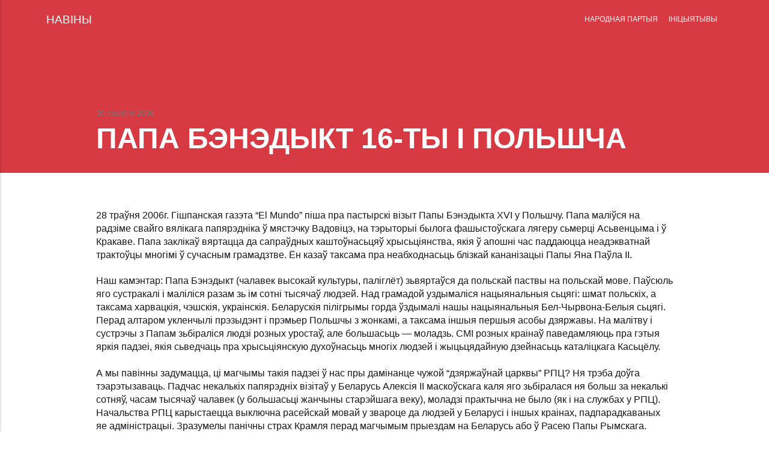

--- FILE ---
content_type: text/html; charset=utf-8
request_url: https://www.narodnaja-partyja.org/1148977680/
body_size: 3493
content:
<!DOCTYPE html><html lang="be"><head><meta charset="utf-8"><meta http-equiv="X-UA-Compatible" content="IE=edge"><meta name="viewport" content="width=device-width,initial-scale=1"><title>ПАПА БЭНЭДЫКТ 16-ТЫ І ПОЛЬШЧА - НАРОДНАЯ ПАРТЫЯ</title><meta name="description" content="НАРОДНАЯ ПАРТЫЯ Кансэрватыўна-Хрысьціянская Партыя — БНФ. Беларускі Народны Фронт 'Адраджэньне' (The Conservative Christian Party of Belarusan Popular Front)"><meta name="generator" content="Publii Open-Source CMS for Static Site"><link rel="canonical" href="https://www.narodnaja-partyja.org/1148977680/"><link rel="shortcut icon" href="https://www.narodnaja-partyja.org/media/website/favicon.ico" type="image/x-icon"><link rel="stylesheet" href="https://www.narodnaja-partyja.org/assets/css/style.css?v=12566994d2d8d83b6cbe7199cee7c388"><script type="application/ld+json">{"@context":"http://schema.org","@type":"Article","mainEntityOfPage":{"@type":"WebPage","@id":"https://www.narodnaja-partyja.org/1148977680/"},"headline":"ПАПА БЭНЭДЫКТ 16-ТЫ І ПОЛЬШЧА","datePublished":"2006-05-30T04:28","dateModified":"2006-05-30T04:28","description":"НАРОДНАЯ ПАРТЫЯ Кансэрватыўна-Хрысьціянская Партыя — БНФ. Беларускі Народны Фронт 'Адраджэньне' (The Conservative Christian Party of Belarusan Popular Front)","author":{"@type":"Person","name":"Адміністратар Навін","url":"https://www.narodnaja-partyja.org/a/0/"},"publisher":{"@type":"Organization","name":"Адміністратар Навін"}}</script><noscript><style>img[loading] {
                    opacity: 1;
                }</style></noscript></head><body><div class="site-container"><header class="top" id="js-header"><a class="logo" href="https://www.narodnaja-partyja.org/">НАВІНЫ</a><nav class="navbar js-navbar"><button class="navbar__toggle js-toggle" aria-label="Menu" aria-haspopup="true" aria-expanded="false"><span class="navbar__toggle-box"><span class="navbar__toggle-inner">Menu</span></span></button><ul class="navbar__menu"><li class="has-submenu"><span class="is-separator" aria-haspopup="true">НАРОДНАЯ ПАРТЫЯ</span><ul class="navbar__submenu level-2" aria-hidden="true"><li><a href="https://www.narodnaja-partyja.org/0100/" target="_self">• КІРАЎНІЦТВА</a></li><li><a href="https://www.narodnaja-partyja.org/0200/" target="_self">• СТАТУТ</a></li><li><a href="https://www.narodnaja-partyja.org/0300/" target="_self">• ПРАГРАМЫ</a></li><li><a href="https://www.narodnaja-partyja.org/t/0400/" target="_self">• ДАКУМАНТЫ</a></li><li><a href="https://www.narodnaja-partyja.org/0500/" target="_self">• СТРУКТУРЫ</a></li><li><a href="https://www.narodnaja-partyja.org/0600/" target="_self">• ГІСТОРЫЯ</a></li></ul></li><li class="has-submenu"><span class="is-separator" aria-haspopup="true">ІНІЦЫЯТЫВЫ</span><ul class="navbar__submenu level-2" aria-hidden="true"><li><a href="https://www.narodnaja-partyja.org/VOLNAIA-BELARUS--2017--978-83-935476-7-8--74A046527B81144631C1B36EDB46FAA5.pdf" target="_self">§ ВОЛЬНАЯ БЕЛАРУСЬ</a></li><li><a href="https://www.narodnaja-partyja.org/0700/" target="_self">• БЕЛАРУСКАЯ САЛІДАРНАСЬЦЬ</a></li><li><a href="https://www.narodnaja-partyja.org/0800/" target="_self">• КУРАПАТЫ</a></li><li><a href="https://www.narodnaja-partyja.org/0900/" target="_self">• БЕЛАРУСКІЯ ВЕДАМАСЬЦІ</a></li><li><a href="https://www.narodnaja-partyja.org/1000/" target="_self">• КНІГІ</a></li><li><a href="https://www.narodnaja-partyja.org/t/1100/" target="_self">• АРТЫКУЛЫ</a></li><li><a href="https://www.narodnaja-partyja.org/t/1200/" target="_self">• ІНТЭРВ'Ю</a></li><li><a href="https://www.narodnaja-partyja.org/1300/" target="_self">• ФОТА</a></li><li><a href="https://www.narodnaja-partyja.org/1600/" target="_self">• АРХІЎ МАТЭРЫЯЛАЎ</a></li></ul></li></ul></nav></header><main><article class="post"><div class="hero"><header class="hero__content"><div class="wrapper"><div class="post__meta"><time datetime="2006-05-30T04:28">30 траўня 2006</time></div><h1>ПАПА БЭНЭДЫКТ 16-ТЫ І ПОЛЬШЧА</h1></div></header></div><div class="wrapper post__entry"><p>28 траўня 2006г. Гішпанская газэта “El Mundo” піша пра пастырскі візыт Папы Бэнэдыкта XVI у Польшчу. Папа маліўся на радзіме свайго вялікага папярэдніка ў мястэчку Вадовіцэ, на тэрыторыі былога фашыстоўскага лягеру сьмерці Асьвенцыма і ў Кракаве. Папа заклікаў вяртацца да сапраўдных каштоўнасьцяў хрысьціянства, якія ў апошні час паддаюцца неадэкватнай трактоўцы многімі ў сучасным грамадзтве. Ён казаў таксама пра неабходнасьць блізкай кананізацыі Папы Яна Паўла ІІ.</p><p>Наш камэнтар: Папа Бэнэдыкт (чалавек высокай культуры, паліглёт) зьвяртаўся да польскай паствы на польскай мове. Паўсюль яго сустракалі і маліліся разам зь ім сотні тысячаў людзей. Над грамадой уздымаліся нацыянальныя сьцягі: шмат польскіх, а таксама харвацкія, чэшскія, украінскія. Беларускія пілігрымы горда ўздымалі нашы нацыянальныя Бел-Чырвона-Белыя сьцягі. Перад алтаром укленчылі прэзыдэнт і прэмьер Польшчы з жонкамі, а таксама іншыя першыя асобы дзяржавы. На малітву і сустрэчы з Папам зьбіраліся людзі розных уростаў, але большасьць — моладзь. СМІ розных краінаў паведамляюць пра гэтыя яркія падзеі, якія сьведчаць пра хрысьціянскую духоўнасьць многіх людзей і жыцьцядайную дзейнасьць каталіцкага Касьцёлу.</p><p>А мы павінны задумацца, ці магчымы такія падзеі ў нас пры дамінанце чужой “дзяржаўнай царквы” РПЦ? Ня трэба доўга тэарэтызаваць. Падчас некалькіх папярэдніх візітаў у Беларусь Алексія ІІ маскоўскага каля яго зьбіралася ня больш за некалькі сотняў, часам тысячаў чалавек (у большасьці жанчыны старэйшага веку), моладзі практычна не было (як і на службах у РПЦ). Начальства РПЦ карыстаецца выключна расейскай мовай у звароце да людзей у Беларусі і іншых краінах, падпарадкаваных яе адміністрацыі. Зразумелы панічны страх Крамля перад магчымым прыездам на Беларусь або ў Расею Папы Рымскага. Панціфік безумоўна маліўся б за Беларусь па-беларуску, уславіў бы нашу культуру і хрысьціянскую гісторыю. Не ляпнуў бы ён ў звароце да беларусаў, як бацюшкі ў партупэях: “Люди русские, аки-паки...”</p><p>Валеры Буйвал, Інфармацыйная камісія КХП-БНФ</p></div><footer class="wrapper post__footer"><div class="post__share"><a href="https://www.facebook.com/sharer/sharer.php?u=https%3A%2F%2Fwww.narodnaja-partyja.org%2F1148977680%2F" class="js-share facebook" rel="nofollow noopener noreferrer"><svg class="icon" aria-hidden="true" focusable="false"><use xlink:href="https://www.narodnaja-partyja.org/assets/svg/svg-map.svg#facebook"></use></svg> <span>Facebook</span> </a><a href="https://twitter.com/intent/tweet?url=https%3A%2F%2Fwww.narodnaja-partyja.org%2F1148977680%2F&amp;via=%D0%9D%D0%90%D0%92%D0%86%D0%9D%D0%AB&amp;text=%D0%9F%D0%90%D0%9F%D0%90%20%D0%91%D0%AD%D0%9D%D0%AD%D0%94%D0%AB%D0%9A%D0%A2%2016-%D0%A2%D0%AB%20%D0%86%20%D0%9F%D0%9E%D0%9B%D0%AC%D0%A8%D0%A7%D0%90" class="js-share twitter" rel="nofollow noopener noreferrer"><svg class="icon" aria-hidden="true" focusable="false"><use xlink:href="https://www.narodnaja-partyja.org/assets/svg/svg-map.svg#twitter"></use></svg> <span>Twitter</span> </a><a href="https://api.whatsapp.com/send?text=%D0%9F%D0%90%D0%9F%D0%90%20%D0%91%D0%AD%D0%9D%D0%AD%D0%94%D0%AB%D0%9A%D0%A2%2016-%D0%A2%D0%AB%20%D0%86%20%D0%9F%D0%9E%D0%9B%D0%AC%D0%A8%D0%A7%D0%90 https%3A%2F%2Fwww.narodnaja-partyja.org%2F1148977680%2F" class="js-share whatsapp" rel="nofollow noopener noreferrer"><svg class="icon" aria-hidden="true" focusable="false"><use xlink:href="https://www.narodnaja-partyja.org/assets/svg/svg-map.svg#whatsapp"></use></svg> <span>WhatsApp</span></a></div></footer></article><nav class="post__nav"><div class="post__nav-inner"><div class="post__nav-prev"><svg width="1.041em" height="0.416em" aria-hidden="true"><use xlink:href="https://www.narodnaja-partyja.org/assets/svg/svg-map.svg#arrow-prev"></use></svg> <a href="https://www.narodnaja-partyja.org/1148860800/" class="post__nav-link" rel="prev"><span>Папярэдняе</span> ІДЭЯ ФРОНТУ ВІСЕЛА Ў ПАВЕТРЫ</a></div><div class="post__nav-next"><a href="https://www.narodnaja-partyja.org/1148977740/" class="post__nav-link" rel="next"><span>Наступнае</span> БУШ І БЛЭР АНАЛІЗУЮЦЬ ПАМЫЛКІ </a><svg width="1.041em" height="0.416em" aria-hidden="true"><use xlink:href="https://www.narodnaja-partyja.org/assets/svg/svg-map.svg#arrow-next"></use></svg></div></div></nav></main><footer class="footer"><div class="footer__social"><a href="https://www.facebook.com/ivan.viktarovic.5" aria-label="Facebook"><svg><use xlink:href="https://www.narodnaja-partyja.org/assets/svg/svg-map.svg#facebook"></use></svg> </a><a href="https://www.youtube.com/channel/UCyxzZOsmyKnEI7t03FsQhLA" aria-label="Youtube"><svg><use xlink:href="https://www.narodnaja-partyja.org/assets/svg/svg-map.svg#youtube"></use></svg></a></div><div class="footer__copyright"><p>© Народная Партыя. Усе правы абароненыя.<br>Пры перадруку інфармацыі спасылка на сайт “Народная Партая” абавязковая.</p></div><button onclick="backToTopFunction()" id="backToTop" class="footer__bttop" aria-label="Уверх" title="Уверх"><svg><use xlink:href="https://www.narodnaja-partyja.org/assets/svg/svg-map.svg#toparrow"></use></svg></button></footer></div><div class="navbar_mobile_sidebar__overlay is-hidden"></div><div class="navbar_mobile_sidebar is-hidden"><ul class="navbar__menu"><li class="has-submenu"><span class="is-separator" aria-haspopup="true">НАРОДНАЯ ПАРТЫЯ</span><ul class="navbar__submenu level-2" aria-hidden="false"><li><a href="https://www.narodnaja-partyja.org/0100/" target="_self">• КІРАЎНІЦТВА</a></li><li><a href="https://www.narodnaja-partyja.org/0200/" target="_self">• СТАТУТ</a></li><li><a href="https://www.narodnaja-partyja.org/0300/" target="_self">• ПРАГРАМЫ</a></li><li><a href="https://www.narodnaja-partyja.org/t/0400/" target="_self">• ДАКУМАНТЫ</a></li><li><a href="https://www.narodnaja-partyja.org/0500/" target="_self">• СТРУКТУРЫ</a></li><li><a href="https://www.narodnaja-partyja.org/0600/" target="_self">• ГІСТОРЫЯ</a></li></ul></li><li class="has-submenu"><span class="is-separator" aria-haspopup="true">ІНІЦЫЯТЫВЫ</span><ul class="navbar__submenu level-2" aria-hidden="false"><li><a href="https://www.narodnaja-partyja.org/VOLNAIA-BELARUS--2017--978-83-935476-7-8--74A046527B81144631C1B36EDB46FAA5.pdf" target="_self">§ ВОЛЬНАЯ БЕЛАРУСЬ</a></li><li><a href="https://www.narodnaja-partyja.org/0700/" target="_self">• БЕЛАРУСКАЯ САЛІДАРНАСЬЦЬ</a></li><li><a href="https://www.narodnaja-partyja.org/0800/" target="_self">• КУРАПАТЫ</a></li><li><a href="https://www.narodnaja-partyja.org/0900/" target="_self">• БЕЛАРУСКІЯ ВЕДАМАСЬЦІ</a></li><li><a href="https://www.narodnaja-partyja.org/1000/" target="_self">• КНІГІ</a></li><li><a href="https://www.narodnaja-partyja.org/t/1100/" target="_self">• АРТЫКУЛЫ</a></li><li><a href="https://www.narodnaja-partyja.org/t/1200/" target="_self">• ІНТЭРВ'Ю</a></li><li><a href="https://www.narodnaja-partyja.org/1300/" target="_self">• ФОТА</a></li><li><a href="https://www.narodnaja-partyja.org/1600/" target="_self">• АРХІЎ МАТЭРЫЯЛАЎ</a></li></ul></li></ul></div></body></html>